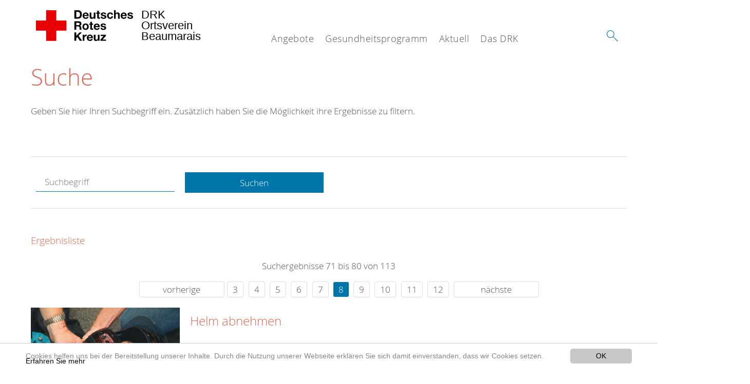

--- FILE ---
content_type: text/html; charset=utf-8
request_url: https://www.drk-beaumarais.de/suche.html?amp%3Bchash=a3abab90f8ab2e22850a4fa017f07a6d&amp%3Btx_kesearch_pi1%5Bpage%5D=8&chash=599d44416ce99c5e195048cbb14b5257&tx_kesearch_pi1%5Bpage%5D=8&tx_kesearch_pi1%5Bsword%5D=&cHash=d44a8976bb652999d8c7890f9c20bf39
body_size: 8553
content:
<!DOCTYPE html>
<html lang="de">
<head>

<meta charset="utf-8">
<!-- 
	This website is powered by TYPO3 - inspiring people to share!
	TYPO3 is a free open source Content Management Framework initially created by Kasper Skaarhoj and licensed under GNU/GPL.
	TYPO3 is copyright 1998-2020 of Kasper Skaarhoj. Extensions are copyright of their respective owners.
	Information and contribution at https://typo3.org/
-->




<meta name="generator" content="TYPO3 CMS">
<meta name="X-UA-Compatible" content="IE=edge,chrome=1">


<link rel="stylesheet" type="text/css" href="/typo3conf/ext/drk_template_2016/Resources/Public/Css/main.css?1628760178" media="all">
<link rel="stylesheet" type="text/css" href="/typo3temp/Assets/ae0b4d4cc5.css?1596798978" media="all">
<link rel="stylesheet" type="text/css" href="/typo3conf/ext/drk_template_2016/Resources/Public/Css/print.css?1628760178" media="print">
<!--[if lte IE 9]><link rel="stylesheet" type="text/css" href="/typo3conf/ext/drk_template_2016/Resources/Public/Css/legacy-ie8.css?1628760178" media="all"><![endif]-->
<!--[if IE 9]><link rel="stylesheet" type="text/css" href="/typo3conf/ext/drk_template_2016/Resources/Public/Css/legacy-ie9.css?1628760178" media="all"><![endif]-->
<link rel="stylesheet" type="text/css" href="/typo3conf/ext/drk_template_2016/Resources/Public/Vendor/lightgallery/dist/css/lightgallery.min.css?1628760179" media="all">
<link rel="stylesheet" type="text/css" href="/typo3conf/ext/drk_template_2016/Resources/Public/Css/readspeaker.css?1628760178" media="all">
<link rel="stylesheet" type="text/css" href="/typo3temp/Assets/8292b05d9a.css?1596798978" media="all">
<link rel="stylesheet" type="text/css" href="/typo3conf/ext/ke_search/res/ke_search_pi1.css?1496914055" media="all">




<script src="/typo3temp/compressor/merged-53f89dc22945d6dcb6e268278e4024ba-9d831b3ec8516d945a80fd1b8aee5f1a.js?1596798978" type="text/javascript"></script>



<link rel="stylesheet" type="text/css" media="all"  href="/typo3conf/ext/mindshape_cookie_hint/Resources/Public/Css/light-bottom.css" />
<title>Suche - DRK OV Beaumarais </title><meta name="viewport" content="width=device-width, initial-scale=1.0, maximum-scale=2.0">        <meta name="msapplication-square70x70logo" content="/typo3conf/ext/drk_template_2016/Resources/Public/Images/png/windows-tile-70x70.png">
        <meta name="msapplication-square150x150logo" content="Resources/Public/Images/png/windows-tile-150x150.png">
        <meta name="msapplication-square310x310logo" content="/typo3conf/ext/drk_template_2016/Resources/Public/Images/png/windows-tile-310x310.png">
        <meta name="msapplication-TileImage" content="/typo3conf/ext/drk_template_2016/Resources/Public/Images/png/windows-tile-144x144.png">
        <meta name="msapplication-TileColor" content="#e60005">
        <link rel="apple-touch-icon-precomposed" sizes="152x152" href="/typo3conf/ext/drk_template_2016/Resources/Public/Images/png/apple-touch-icon-152x152-precomposed.png">
        <link rel="apple-touch-icon-precomposed" sizes="120x120" href="/typo3conf/ext/drk_template_2016/Resources/Public/Images/png/apple-touch-icon-120x120-precomposed.png">
        <link rel="apple-touch-icon-precomposed" sizes="76x76" href="/typo3conf/ext/drk_template_2016/Resources/Public/Images/png/apple-touch-icon-76x76-precomposed.png">
        <link rel="apple-touch-icon-precomposed" sizes="60x60" href="/typo3conf/ext/drk_template_2016/Resources/Public/Images/png/apple-touch-icon-60x60-precomposed.png">
        <link rel="apple-touch-icon-precomposed" sizes="144x144" href="/typo3conf/ext/drk_template_2016/Resources/Public/Images/png/apple-touch-icon-144x144-precomposed.png">
        <link rel="apple-touch-icon-precomposed" sizes="114x114" href="/typo3conf/ext/drk_template_2016/Resources/Public/Images/png/apple-touch-icon-114x114-precomposed.png">
        <link rel="apple-touch-icon-precomposed" sizes="72x72" href="/typo3conf/ext/drk_template_2016/Resources/Public/Images/png/apple-touch-icon-72x72-precomposed.png">
        <link rel="apple-touch-icon" sizes="57x57" href="/typo3conf/ext/drk_template_2016/Resources/Public/Images/png/apple-touch-icon.png">
        <link rel="shortcut icon" href="/typo3conf/ext/drk_template_2016/Resources/Public/Images/png/favicon.ico">
        <link rel="icon" type="image/png" sizes="64x64" href="/typo3conf/ext/drk_template_2016/Resources/Public/Images/png/favicon.png">
<meta name="DCTERMS.title" content="Suche">
<meta name="description" content="Inhalt nicht gefunden? Dann probieren Sie es erneut mit unserer Suche.">
<meta name="DCTERMS.description" content="Inhalt nicht gefunden? Dann probieren Sie es erneut mit unserer Suche.">
<meta name="keywords" content="Suche, DRK Suche">
<meta name="DCTERMS.subject" content="Suche, DRK Suche">
<meta name="copyright" content="2026">
<meta name="DCTERMS.rights" content="2026">
<meta name="author" content="Deutsches Rotes Kreuz">
<meta name="DCTERMS.creator" content="Deutsches Rotes Kreuz">
<meta name="rating" content="General">
<meta name="date" content="2017-03-10T11:54:11+01:00">
<meta name="DCTERMS.date" content="2017-03-10T11:54:11+01:00">
<meta name="robots" content="index,follow">
<meta name="revisit-after" content="1">
<link rel="canonical" href="https://www.drk-beaumarais.de/">
<meta property="og:title" content="Suche">
<meta property="og:type" content="article">


</head>
<body>


<div class="c-page c-page--fullwidth">
    
    <header class="c-page-head js-sticky">
        <nav data-topbar role="navigation">

            <div class="o-section__wrapper">
                <label for="showSearch" class="searchbutton" onclick="window.setTimeout(function() {jQuery('#headSearchField').focus();}, 300);">
                    <svg role="img" class="c-search-form__btn-img o-icon-button__icon" aria-label="Suche starten">
                        <title class="h-sr-only">
                            Suche starten
                        </title>
                        <use xmlns:xlink="http://www.w3.org/1999/xlink" xlink:href="/typo3conf/ext/drk_template_2016/Resources/Public/Images/svg/spritemap.svg#sprite-search"></use>
                    </svg>
                </label>
                <input type="checkbox" id="showSearch">
                <div class="searchform">
                    <form action="/suche.html?tx__%5Bcontroller%5D=Standard&amp;cHash=c947e547036a90d8e6e9af22405649ca" method="post">
<div>
<input type="hidden" name="__referrer[@extension]" value="" />
<input type="hidden" name="__referrer[@controller]" value="Standard" />
<input type="hidden" name="__referrer[@action]" value="index" />
<input type="hidden" name="__referrer[arguments]" value="YTowOnt9f13860fd3f26ebcf7c5d4503b6c68eccde698911" />
<input type="hidden" name="__referrer[@request]" value="a:3:{s:10:&quot;@extension&quot;;N;s:11:&quot;@controller&quot;;s:8:&quot;Standard&quot;;s:7:&quot;@action&quot;;s:5:&quot;index&quot;;}01befa37d635a940c1d10393ec36991d504986f3" />
<input type="hidden" name="__trustedProperties" value="a:1:{s:15:&quot;tx_kesearch_pi1&quot;;a:1:{s:5:&quot;sword&quot;;i:1;}}5d34df63304bd24235f2d8463bec24140a4b4d5f" />
</div>

                        <input placeholder="Suchtext" class="o-form__field o-form__field o-form__field--text" id="headSearchField" type="text" name="tx_kesearch_pi1[sword]" />
                    </form>
                </div>
                <div class="c-page-body__column--main">
                    <div class="ac-container"><input type="checkbox" id="showMenu"><ul class="dropdown dropdown-linear dropdown-columnar" id="nav"><li class="dir"><label for="menu-page-5" class="main"><label for="menu-page-5" class="nav-more">+</label>Angebote</label><input type="checkbox" id="menu-page-5"><ul class="column ac-small"><li></li><li></li><li></li><li><ul><li class="sub"><label class="navigationSection" for="menu-page-241" class="nav-title"><label for="menu-page-241" class="nav-more">+</label>Bevölkerungsschutz und Rettung</label><input type="checkbox" id="menu-page-241"><ul class="ac-small"><li><a href="/angebote/bevoelkerungsschutz-und-rettung/bereitschaft.html">Bereitschaft</a></li><li><a href="/angebote/bevoelkerungsschutz-und-rettung/sanitaetsdienst.html">Sanitätsdienst</a></li><li><a href="/angebote/bevoelkerungsschutz-und-rettung/medizinische-task-force.html">Medizinische Task Force</a></li></ul></li><li class="sub"><label class="navigationSection" for="menu-page-1075" class="nav-title"><label for="menu-page-1075" class="nav-more">+</label>Engagement</label><input type="checkbox" id="menu-page-1075"><ul class="ac-small"><li><a href="/angebote/engagement/ehrenamt.html">Ehrenamt</a></li></ul></li></ul></li><li><ul><li class="sub"><label class="navigationSection" for="menu-page-174" class="nav-title"><label for="menu-page-174" class="nav-more">+</label>Erste Hilfe</label><input type="checkbox" id="menu-page-174"><ul class="ac-small"><li><a href="/angebote/erste-hilfe/kleiner-lebensretter.html">Kleiner Lebensretter</a></li><li><a href="https://www.drk.de/hilfe-in-deutschland/erste-hilfe/erste-hilfe-online/">Erste Hilfe Online auf DRK.de</a></li></ul></li></ul></li></ul></li><li class="dir"><label for="menu-page-271" class="main"><label for="menu-page-271" class="nav-more">+</label>Gesundheitsprogramm</label><input type="checkbox" id="menu-page-271"><ul class="column ac-small"><li></li><li></li><li><ul><li class="sub"><label class="navigationSection" for="menu-page-2065" class="nav-title"><label for="menu-page-2065" class="nav-more">+</label>Gesundheitskurse</label><input type="checkbox" id="menu-page-2065"><ul class="ac-small"><li><a href="/gesundheitsprogramm/gesundheitskurse/gymnastik.html">Gymnastik</a></li></ul></li></ul></li><li></li><li></li></ul></li><li class="dir"><label for="menu-page-9" class="main"><label for="menu-page-9" class="nav-more">+</label>Aktuell</label><input type="checkbox" id="menu-page-9"><ul class="column ac-small"><li><ul><li class="sub"><label class="navigationSection" for="menu-page-2125" class="nav-title"><label for="menu-page-2125" class="nav-more">+</label>Presse & Service</label><input type="checkbox" id="menu-page-2125"><ul class="ac-small"><li><a href="/aktuell/presse-service/meldungen.html">Meldungen</a></li></ul></li></ul></li><li><ul><li class="sub"><label class="navigationSection" for="menu-page-2165" class="nav-title"><label for="menu-page-2165" class="nav-more">+</label>Veranstaltungen</label><input type="checkbox" id="menu-page-2165"><ul class="ac-small"><li><a href="/aktuell/veranstaltungen/termine.html">Termine</a></li></ul></li></ul></li></ul></li><li class="dir"><label for="menu-page-8" class="main"><label for="menu-page-8" class="nav-more">+</label>Das DRK</label><input type="checkbox" id="menu-page-8"><ul class="column ac-small"><li><ul><li class="sub"><label class="navigationSection" for="menu-page-407" class="nav-title"><label for="menu-page-407" class="nav-more">+</label>Wer wir sind</label><input type="checkbox" id="menu-page-407"><ul class="ac-small"><li><a href="/das-drk/wer-wir-sind/ansprechpartner.html">Ansprechpartner</a></li><li><a href="/das-drk/wer-wir-sind/die-geschaeftsfuehrung.html">Die Geschäftsführung</a></li><li><a href="/das-drk/wer-wir-sind/satzung.html">Satzung</a></li><li><a href="http://drk-kv-saarlouis.de/startseite.html">Kreisverband</a></li></ul></li></ul></li><li><ul><li class="sub"><label class="navigationSection" for="menu-page-2124" class="nav-title"><label for="menu-page-2124" class="nav-more">+</label>Selbstverständnis</label><input type="checkbox" id="menu-page-2124"><ul class="ac-small"><li><a href="/das-drk/selbstverstaendnis/grundsaetze.html">Grundsätze</a></li><li><a href="/das-drk/selbstverstaendnis/leitbild.html">Leitbild</a></li><li><a href="/das-drk/selbstverstaendnis/auftrag.html">Auftrag</a></li><li><a href="/das-drk/selbstverstaendnis/geschichte.html">Geschichte</a></li></ul></li></ul></li><li></li><li></li></ul></li></ul></div>
                </div>
                <aside class="c-page-body__column c-page-body__column--aside">
                    <label for="showMenu" id="showMenuLabel">
                        <span class="c-menu-main-toggle__icon-wrap js-toggle c-menu-main-toggle--open is-active">
                            <svg role="img" class="c-menu-main-toggle__icon" aria-labelledby="sprite-menu">
                                <title class="h-sr-only" id="sprite-menu">
                                    Menü
                                </title>
                                <use xmlns:xlink="http://www.w3.org/1999/xlink" xlink:href="/typo3conf/ext/drk_template_2016/Resources/Public/Images/svg/spritemap.svg#sprite-menu"></use>
                            </svg>
                        </span>
                    </label>
                    
<span class="c-page-head__title">
    
            <a class="c-page-head__home-link" title="Deutsches Rotes Kreuz" href="/">
                <svg role="img" class="c-page-head__logo"
                     aria-labelledby="sprite-logo-drk">
                    <title class="h-sr-only" id="sprite-logo-drk">
                        Deutsches Rotes Kreuz
                    </title>
                    <use
                            xlink:href="/typo3conf/ext/drk_template_2016/Resources/Public/Images/svg/spritemap.svg#sprite-logo-drk"></use>
                </svg>
                
        <span class="brand">
            <span class="line1">
                DRK&nbsp;
            </span>
            <span class="line2">
                Ortsverein&nbsp;
            </span>
            <span class="line3">
                Beaumarais&nbsp;
            </span>
        </span>

            </a>
        
</span>



                </aside>
            </div>

             
        </nav>
    </header>

    <main class="c-page-body" role="main">
        
        <section class="o-section">
            <div class="language-easy-language">
    <a href="/suche.html" class="language language-active"><img src="/typo3temp/menu/csm_leichte-sprache-deutsch-klein_d4ec97f489_36fd02a377.gif" width="176" height="64"  alt="Suche" /></a><a href="/leichte-sprache/suche.html" class="language language-hidden"><img src="/typo3temp/menu/csm_leichte-sprache-klein_0e3959f369_8c06c7246b.gif" width="176" height="64"  alt="Suche" /></a>
</div>
            <div class="o-section__wrapper">
                
    <div class="c-menu-breadcrumb o-gridblock">
        <div class="c-menu-breadcrumb__wrapper">
            <h4 class="h-hide">
                Sie befinden sich hier:
            </h4>
            <ol class="c-menu-breadcrumb__list"></ol>
        </div>
    </div>

                
                  
                      

<div class="o-cms-content" id="c2884">
    
        

    
        
            <h1 class="o-cms-content__headline">
                Suche
            </h1>
        
        
        
        
        
        
        
    



    
</div>


                  
                  


    
        
<!-- COMPONENT: FLYOUT // Pictogram & text, Call to action // BEGIN -->
<div class="c-flyout   js-flyout">
    <div class="c-flyout__body   js-toggle-visible">
        <div class="c-flyout__content">
            <div class="o-media o-media--stacked o-media--">
                <figure class="o-media__img">
                    <!-- Pictogram // BEGIN -->
                    





                    <img src="/fileadmin/Bilder_und_Videos/Lesezeichenbilder/banner-2013.jpg" width="800" height="626" alt="" />
                    <!-- Pictogram // END -->
                </figure>
                <!-- Editable content // BEGIN -->
                <div class="o-media__body">
                    <h4></h4>
                    <p style="font-size: 12pt; line-height: 1;"><b>Kostenlose DRK-Hotline. <br />Wir beraten Sie gerne.</b></p>
<p style="text-align: center; color: #554f4a; font-size: 18pt;"><span style="text-align: center; color: #554f4a; font-size: 18pt;"><a href="tel:+0800365000" target="_blank"><span style="text-align: center; color: #554f4a; font-size: 18pt;"><b> 08000 <span style="color: rgb(255, 6, 10);">365</span> 000 </b></span></a></span></p>
<p style="text-align: center; line-height: 1.2; font-size: 12pt; margin-top: -24px"> Infos für Sie kostenfrei <br />rund um die Uhr</p>
                </div>
                <!-- Editable content // END -->
            </div>
        </div>

        <div class="c-flyout__foot">
            
        </div>

    </div>
</div>
<!-- COMPONENT: FLYOUT // Pictogram & text, Call to action // END -->


    




<div class="o-cms-content" id="c2885">
    
        

    
        
        
        
        
        
        
            
        
        
    



    

    <div class="o-cms-content__body">
        
        
        
        
            <div class="o-media o-media--stacked">
        

            
            
                


        
    











            
            

            
            <div class="o-media__body">
                <p>Geben Sie hier Ihren Suchbegriff ein. Zusätzlich haben Sie die Möglichkeit ihre Ergebnisse zu filtern.</p>
            </div>

            
        </div>
    </div>
</div>


<div id="c70">
	
	


    <div class="o-cms-content" id="c64">
        

    
        
        
        
        
        
        
            
        
        
    




        <div class="o-cms-content__body">
	       
    <form method="get" name="form_kesearch_pi1" class="o-form c-kesearch-form"
          action="/suche.html">
        <fieldset>
            
                <input type="hidden" name="id" value="502"/>
            
            
            
            

            <input id="kesearchpagenumber" type="hidden" name="tx_kesearch_pi1[page]" value="1"/>
            <!--<input id="resetFilters" type="hidden" name="tx_kesearch_pi1[resetFilters]" value="0"/>
            <input id="sortByField" type="hidden" name="tx_kesearch_pi1[sortByField]" value=""/>
            <input id="sortByDir" type="hidden" name="tx_kesearch_pi1[sortByDir]" value=""/>-->
			
            <div class="o-form__item-group">
                <div class="o-form__item t-medium-6 columns">
                    <input
                        type="text"
                        id="_bakke_search_sword"
                        class="o-form__field o-form__field o-form__field--text js-check-has-value"
                        name="tx_kesearch_pi1[sword]"
                        value=""
                        pattern=".{4,}"
                        title=""
                        placeholder="Suchbegriff"
                        onfocus="if (this.value == 'Suchbegriff') { this.value = ''; }"
                        onblur="if (this.value == '') { this.value = 'Suchbegriff'; }"/>
                </div>
                <div class="o-form__item   t-medium-6   columns">
                    <button id="_kesearch_submit"
                            alt="Finden"
                            name="submit"
                            type="submit"
                            class="o-btn o-btn--full">
                        Suchen
                    </button>
                </div>
				
            </div>
            <div class="o-form__item-group o-form__hiddenFilter">
                
            </div>

            

            <!--<input id="kesearchpagenumber" type="hidden" name="tx_kesearch_pi1[page]" value="1"/>
            <input id="resetFilters" type="hidden" name="tx_kesearch_pi1[resetFilters]" value="0"/>
            <input id="sortByField" type="hidden" name="tx_kesearch_pi1[sortByField]" value=""/>
            <input id="sortByDir" type="hidden" name="tx_kesearch_pi1[sortByDir]" value=""/>
            <span class="submitbutt">
                <input type="submit" value="Finden"/>
            </span>
            -->
        </fieldset>
    </form>


        </div>
    </div>




    <div class="o-cms-content" id="c63">
        

    
        
        
        
        
        
        
        
            
            <h4 class="o-cms-content__headline">
                Ergebnisliste
            </h4>
        
    




        <div class="o-cms-content__body">
	       
	

	
			
			
				<!--
	=====================
	Partials/ResultRows.html
-->

<div class="clearer"> </div>




	<div class="c-paginationcontainer">
		<!--
	=====================
	Partials/PageBrowser.html
-->


	<p>Suchergebnisse 71 bis 80 von 113</p>

	<div class="c-pagination">
		<div class="c-pagination__list">
			 <ul><li><a href="/suche.html?amp%3Bchash=a3abab90f8ab2e22850a4fa017f07a6d&amp;amp%3Btx_kesearch_pi1%5Bpage%5D=8&amp;chash=599d44416ce99c5e195048cbb14b5257&amp;tx_kesearch_pi1%5Bpage%5D=7&amp;tx_kesearch_pi1%5Bsword%5D=&amp;cHash=1d79819d1d3fe1bc1faf51081d699689" class="prev">vorherige</a></li><li><a href="/suche.html?amp%3Bchash=a3abab90f8ab2e22850a4fa017f07a6d&amp;amp%3Btx_kesearch_pi1%5Bpage%5D=8&amp;chash=599d44416ce99c5e195048cbb14b5257&amp;tx_kesearch_pi1%5Bpage%5D=3&amp;tx_kesearch_pi1%5Bsword%5D=&amp;cHash=78cdd2d9f71d083951227cd8cb50b705">3</a></li> <li><a href="/suche.html?amp%3Bchash=a3abab90f8ab2e22850a4fa017f07a6d&amp;amp%3Btx_kesearch_pi1%5Bpage%5D=8&amp;chash=599d44416ce99c5e195048cbb14b5257&amp;tx_kesearch_pi1%5Bpage%5D=4&amp;tx_kesearch_pi1%5Bsword%5D=&amp;cHash=1f20ab29f54b0fff4f64991b047295b8">4</a></li> <li><a href="/suche.html?amp%3Bchash=a3abab90f8ab2e22850a4fa017f07a6d&amp;amp%3Btx_kesearch_pi1%5Bpage%5D=8&amp;chash=599d44416ce99c5e195048cbb14b5257&amp;tx_kesearch_pi1%5Bpage%5D=5&amp;tx_kesearch_pi1%5Bsword%5D=&amp;cHash=ca387b2d15e529d5f87f711df0c2faa2">5</a></li> <li><a href="/suche.html?amp%3Bchash=a3abab90f8ab2e22850a4fa017f07a6d&amp;amp%3Btx_kesearch_pi1%5Bpage%5D=8&amp;chash=599d44416ce99c5e195048cbb14b5257&amp;tx_kesearch_pi1%5Bpage%5D=6&amp;tx_kesearch_pi1%5Bsword%5D=&amp;cHash=587e92de1a2809b521ee507ceb933d32">6</a></li> <li><a href="/suche.html?amp%3Bchash=a3abab90f8ab2e22850a4fa017f07a6d&amp;amp%3Btx_kesearch_pi1%5Bpage%5D=8&amp;chash=599d44416ce99c5e195048cbb14b5257&amp;tx_kesearch_pi1%5Bpage%5D=7&amp;tx_kesearch_pi1%5Bsword%5D=&amp;cHash=1d79819d1d3fe1bc1faf51081d699689">7</a></li> <li><a href="/suche.html?amp%3Bchash=a3abab90f8ab2e22850a4fa017f07a6d&amp;amp%3Btx_kesearch_pi1%5Bpage%5D=8&amp;chash=599d44416ce99c5e195048cbb14b5257&amp;tx_kesearch_pi1%5Bpage%5D=8&amp;tx_kesearch_pi1%5Bsword%5D=&amp;cHash=d44a8976bb652999d8c7890f9c20bf39" class="current">8</a></li> <li><a href="/suche.html?amp%3Bchash=a3abab90f8ab2e22850a4fa017f07a6d&amp;amp%3Btx_kesearch_pi1%5Bpage%5D=8&amp;chash=599d44416ce99c5e195048cbb14b5257&amp;tx_kesearch_pi1%5Bpage%5D=9&amp;tx_kesearch_pi1%5Bsword%5D=&amp;cHash=37f0e636e3ae7ee48ba4ddf67bc78462">9</a></li> <li><a href="/suche.html?amp%3Bchash=a3abab90f8ab2e22850a4fa017f07a6d&amp;amp%3Btx_kesearch_pi1%5Bpage%5D=8&amp;chash=599d44416ce99c5e195048cbb14b5257&amp;tx_kesearch_pi1%5Bpage%5D=10&amp;tx_kesearch_pi1%5Bsword%5D=&amp;cHash=e1cef34408f9e9175ab7c080070c4687">10</a></li> <li><a href="/suche.html?amp%3Bchash=a3abab90f8ab2e22850a4fa017f07a6d&amp;amp%3Btx_kesearch_pi1%5Bpage%5D=8&amp;chash=599d44416ce99c5e195048cbb14b5257&amp;tx_kesearch_pi1%5Bpage%5D=11&amp;tx_kesearch_pi1%5Bsword%5D=&amp;cHash=75aa7126e07b070166c5beaa9b45bca0">11</a></li> <li><a href="/suche.html?amp%3Bchash=a3abab90f8ab2e22850a4fa017f07a6d&amp;amp%3Btx_kesearch_pi1%5Bpage%5D=8&amp;chash=599d44416ce99c5e195048cbb14b5257&amp;tx_kesearch_pi1%5Bpage%5D=12&amp;tx_kesearch_pi1%5Bsword%5D=&amp;cHash=ce1bee1003ea3d9d760d196e43295317">12</a></li> <li><a href="/suche.html?amp%3Bchash=a3abab90f8ab2e22850a4fa017f07a6d&amp;amp%3Btx_kesearch_pi1%5Bpage%5D=8&amp;chash=599d44416ce99c5e195048cbb14b5257&amp;tx_kesearch_pi1%5Bpage%5D=9&amp;tx_kesearch_pi1%5Bsword%5D=&amp;cHash=37f0e636e3ae7ee48ba4ddf67bc78462" class="next">nächste</a></li></ul> 
		</div>
	</div>


	</div>

<div id="kesearch_results" class="c-teaser-list">
	
		<!--
	=====================
	Partials/ResultRow.html
-->
<div class="result-list-item result-list-item-type-page">
    <ul class="o-gridblock--1column">
        
            
            <!--
	=====================
	Partials/ResultRow.html
-->
<li class="c-teaser-list__item" >
    <div class="o-media c-teaser c-kesearch-result">
        
            
            
                
    
    
            <div class="c-kesearch-result__imageholder">
				
				
						<img class="c-kesearch-result__image" src="/fileadmin/Bilder_und_Videos/Angebote/Erste_Hilfe/Kleiner_Lebensretter/Helm_abnehmen/EH-P-20-2-a.jpg" width="660" height="477" alt="Helm abnehmen" title="Helm abnehmen" />
					                
                
            </div>
        


            
        

        <div class="o-media__body c-kesearch-result__body ">
            <h3 class="c-teaser__title">
                
                        <a href="/angebote/erste-hilfe/kleiner-lebensretter/helm-abnehmen.html"  title="Helm abnehmen"  class="o-cms-content__header-link">
                            Helm abnehmen
                        </a>
                    
            </h3>

            <p>
                
                    
                          Der Helfer löst vorsichtig den Kinnriemen des Helmes.   Der erste Helfer zieht den Helm nach oben, wobei              er die  Helmkante über die Nase des Betroffenen kippt. Während des Abziehens ...
                    
                

                <br/>
                
                        <a href="/angebote/erste-hilfe/kleiner-lebensretter/helm-abnehmen.html" class="c-teaser__link">
                            Weiterlesen
                        </a>
                    
            </p>
        </div>
    </div>
</li>







        
        
        
        
        
    </ul>
</div>

	
		<!--
	=====================
	Partials/ResultRow.html
-->
<div class="result-list-item result-list-item-type-page">
    <ul class="o-gridblock--1column">
        
            
            <!--
	=====================
	Partials/ResultRow.html
-->
<li class="c-teaser-list__item" >
    <div class="o-media c-teaser c-kesearch-result">
        
            
            
                
    
    
            <div class="c-kesearch-result__imageholder">
				
				
						<img class="c-kesearch-result__image" src="/fileadmin/Bilder_und_Videos/Angebote/Alltagshilfen/Einkaufsservice/einkaufsservice_teaser.jpg" width="660" height="440" alt="DRK, Köln, Einkaufshilfe, Hauswirtschaft, Zivildienstleistender" title="Einkaufshilfe Köln" />
					                
                
            </div>
        


            
        

        <div class="o-media__body c-kesearch-result__body ">
            <h3 class="c-teaser__title">
                
                        <a href="/angebote/alltagshilfen/einkaufsservice.html"  title="Einkaufsservice"  class="o-cms-content__header-link">
                            Einkaufsservice
                        </a>
                    
            </h3>

            <p>
                
                    
                          Der Einkauf des täglichen Bedarfs kann mit zunehmendem Alter oder mit einer Behinderung zu einer großen Belastung werden. Nicht nur, dass Sie sich im unübersichtlichen Sortiment zurechtfinden...
                    
                

                <br/>
                
                        <a href="/angebote/alltagshilfen/einkaufsservice.html" class="c-teaser__link">
                            Weiterlesen
                        </a>
                    
            </p>
        </div>
    </div>
</li>







        
        
        
        
        
    </ul>
</div>

	
		<!--
	=====================
	Partials/ResultRow.html
-->
<div class="result-list-item result-list-item-type-page">
    <ul class="o-gridblock--1column">
        
            
            <!--
	=====================
	Partials/ResultRow.html
-->
<li class="c-teaser-list__item" >
    <div class="o-media c-teaser c-kesearch-result">
        
            
            
                
    
    
            <div class="c-kesearch-result__imageholder">
				
				
						<img class="c-kesearch-result__image" src="/fileadmin/Eigene_Bilder_und_Videos/IMG_9273.jpg" width="600" height="450" alt="" />
					                
                
            </div>
        


            
        

        <div class="o-media__body c-kesearch-result__body ">
            <h3 class="c-teaser__title">
                
                        <a href="/angebote/bevoelkerungsschutz-und-rettung/sanitaetsdienst.html"  title="Sanitätsdienst"  class="o-cms-content__header-link">
                            Sanitätsdienst
                        </a>
                    
            </h3>

            <p>
                
                    
                          Ob Rockkonzert, Fußballspiel, Karnevalsumzug oder Straßenfest – wo viele Menschen zusammenkommen, gibt es viele kleine und größere Notfälle. Ob ein Kind das Knie aufschürft, ein begeisterter Fan...
                    
                

                <br/>
                
                        <a href="/angebote/bevoelkerungsschutz-und-rettung/sanitaetsdienst.html" class="c-teaser__link">
                            Weiterlesen
                        </a>
                    
            </p>
        </div>
    </div>
</li>







        
        
        
        
        
    </ul>
</div>

	
		<!--
	=====================
	Partials/ResultRow.html
-->
<div class="result-list-item result-list-item-type-page">
    <ul class="o-gridblock--1column">
        
            
            <!--
	=====================
	Partials/ResultRow.html
-->
<li class="c-teaser-list__item" >
    <div class="o-media c-teaser c-kesearch-result">
        
            
            
                
    
    
            <div class="c-teaser__img c-teaser__img--left o-media__img"></div>
        


            
        

        <div class="o-media__body c-kesearch-result__body ">
            <h3 class="c-teaser__title">
                
                        <a href="/angebote/bevoelkerungsschutz-und-rettung/rettungsdienst/rettungsablauf.html"  title="Rettungsablauf"  class="o-cms-content__header-link">
                            Rettungsablauf
                        </a>
                    
            </h3>

            <p>
                
                    
                          Die folgende&nbsp;Reportage schrieb Astrid Becher-Mayr&nbsp;über den Rettungsdienst des DRK-Kreisverbandes Potsdam/Zauch-Belzig e.V. und seine Lehrrettungswache in Teltow.
Kennen Sie die...
                    
                

                <br/>
                
                        <a href="/angebote/bevoelkerungsschutz-und-rettung/rettungsdienst/rettungsablauf.html" class="c-teaser__link">
                            Weiterlesen
                        </a>
                    
            </p>
        </div>
    </div>
</li>







        
        
        
        
        
    </ul>
</div>

	
		<!--
	=====================
	Partials/ResultRow.html
-->
<div class="result-list-item result-list-item-type-page">
    <ul class="o-gridblock--1column">
        
            
            <!--
	=====================
	Partials/ResultRow.html
-->
<li class="c-teaser-list__item" >
    <div class="o-media c-teaser c-kesearch-result">
        
            
            
                
    
    
            <div class="c-teaser__img c-teaser__img--left o-media__img"></div>
        


            
        

        <div class="o-media__body c-kesearch-result__body ">
            <h3 class="c-teaser__title">
                
                        <a href="/das-drk/kontakt/kontaktformular/danke.html"  title="Danke"  class="o-cms-content__header-link">
                            Danke
                        </a>
                    
            </h3>

            <p>
                
                    
                        Kontaktaufnahme  Vielen Dank für Ihre Anfrage!  Ihre Eingaben wurden erfolgreich erfasst. Wir werden Ihnen in Kürze die benötigten Information zuschicken bzw. mit Ihnen in Kontakt treten.&nbsp;
                    
                

                <br/>
                
                        <a href="/das-drk/kontakt/kontaktformular/danke.html" class="c-teaser__link">
                            Weiterlesen
                        </a>
                    
            </p>
        </div>
    </div>
</li>







        
        
        
        
        
    </ul>
</div>

	
		<!--
	=====================
	Partials/ResultRow.html
-->
<div class="result-list-item result-list-item-type-page">
    <ul class="o-gridblock--1column">
        
            
            <!--
	=====================
	Partials/ResultRow.html
-->
<li class="c-teaser-list__item" >
    <div class="o-media c-teaser c-kesearch-result">
        
            
            
                
    
    
            <div class="c-kesearch-result__imageholder">
				
				
						<img class="c-kesearch-result__image" src="/fileadmin/Bilder_und_Videos/Aktuell/Aktuelle_Pressemitteilungen/Artikelbild_Zelck_presse.jpg" width="660" height="440" alt="Aktuelle Pressemitteilungen" title="Aktuelle Pressemitteilungen" />
					                
                
            </div>
        


            
        

        <div class="o-media__body c-kesearch-result__body ">
            <h3 class="c-teaser__title">
                
                        <a href="/aktuell/presse-service.html"  title="Presse &amp; Service"  class="o-cms-content__header-link">
                            Presse &amp; Service
                        </a>
                    
            </h3>

            <p>
                
                    
                        Presse & Service  
                    
                

                <br/>
                
                        <a href="/aktuell/presse-service.html" class="c-teaser__link">
                            Weiterlesen
                        </a>
                    
            </p>
        </div>
    </div>
</li>







        
        
        
        
        
    </ul>
</div>

	
		<!--
	=====================
	Partials/ResultRow.html
-->
<div class="result-list-item result-list-item-type-page">
    <ul class="o-gridblock--1column">
        
            
            <!--
	=====================
	Partials/ResultRow.html
-->
<li class="c-teaser-list__item" >
    <div class="o-media c-teaser c-kesearch-result">
        
            
            
                
    
    
            <div class="c-kesearch-result__imageholder">
				
				
						<img class="c-kesearch-result__image" src="/fileadmin/Bilder_und_Videos/Angebote/Existenzsichernde_Hilfe/Kleiderlaeden/Teaser.jpg" width="660" height="440" alt="Deutsches Rotes Kreuz DRK, Einsatzbereiche / Aktivitaeten / Leistungen / Aufgaben, Sozialarbeit, Kleiderkammern, Kleidung, Second Hand, Gebrauchtkleidung, gebrauchte, Immigranten, Afghanen, Kleider-Shop, Kleidershop, Shop" title="Kleiderlaeden" />
					                
                
            </div>
        


            
        

        <div class="o-media__body c-kesearch-result__body ">
            <h3 class="c-teaser__title">
                
                        <a href="/angebote/existenzsichernde-hilfe/kleiderlaeden.html"  title="Kleiderläden"  class="o-cms-content__header-link">
                            Kleiderläden
                        </a>
                    
            </h3>

            <p>
                
                    
                          Schauen Sie doch einfach einmal in die Kleiderläden und Kaufhäuser des Deutschen Roten Kreuzes (DRK) herein! Sie sind eine Fundgrube für kostenbewusste Menschen und Schnäppchenjäger, aber auch für...
                    
                

                <br/>
                
                        <a href="/angebote/existenzsichernde-hilfe/kleiderlaeden.html" class="c-teaser__link">
                            Weiterlesen
                        </a>
                    
            </p>
        </div>
    </div>
</li>







        
        
        
        
        
    </ul>
</div>

	
		<!--
	=====================
	Partials/ResultRow.html
-->
<div class="result-list-item result-list-item-type-page">
    <ul class="o-gridblock--1column">
        
            
            <!--
	=====================
	Partials/ResultRow.html
-->
<li class="c-teaser-list__item" >
    <div class="o-media c-teaser c-kesearch-result">
        
            
            
                
    
    
            <div class="c-kesearch-result__imageholder">
				
				
						<img class="c-kesearch-result__image" src="/fileadmin/Bilder_und_Videos/Das_DRK/Verbandsstruktur/Artikelbild_Verbandsstruktur_xil_150DRK_065.jpg" width="640" height="427" alt="Deutsches Rotes Kreuz DRK, Veranstaltungen, Pariser Platz" />
					                
                
            </div>
        


            
        

        <div class="o-media__body c-kesearch-result__body ">
            <h3 class="c-teaser__title">
                
                        <a href="/das-drk/selbstverstaendnis.html"  title="Selbstverständnis"  class="o-cms-content__header-link">
                            Selbstverständnis
                        </a>
                    
            </h3>

            <p>
                
                    
                        Selbstverständnis  
                    
                

                <br/>
                
                        <a href="/das-drk/selbstverstaendnis.html" class="c-teaser__link">
                            Weiterlesen
                        </a>
                    
            </p>
        </div>
    </div>
</li>







        
        
        
        
        
    </ul>
</div>

	
		<!--
	=====================
	Partials/ResultRow.html
-->
<div class="result-list-item result-list-item-type-page">
    <ul class="o-gridblock--1column">
        
            
            <!--
	=====================
	Partials/ResultRow.html
-->
<li class="c-teaser-list__item" >
    <div class="o-media c-teaser c-kesearch-result">
        
            
            
                
    
    
            <div class="c-kesearch-result__imageholder">
				
				
						<img class="c-kesearch-result__image" src="/fileadmin/Bilder_und_Videos/Angebote/Existenzsichernde_Hilfe/Kleiderkammern/Teaser.jpg" width="660" height="440" alt="Kleiderkammer, Sozialarbeit, DRK" title="Sozialarbeit - Kleiderkammer" />
					                
                
            </div>
        


            
        

        <div class="o-media__body c-kesearch-result__body ">
            <h3 class="c-teaser__title">
                
                        <a href="/angebote/existenzsichernde-hilfe/kleiderkammern.html"  title="Kleiderkammern"  class="o-cms-content__header-link">
                            Kleiderkammern
                        </a>
                    
            </h3>

            <p>
                
                    
                          Bundesweit versorgen viele DRK-Kleiderkammern Millionen von Menschen mit gut erhaltener Kleidung und Schuhen und vielen weiteren Gütern zur materiellen Grundversorgung. Wir helfen Menschen in...
                    
                

                <br/>
                
                        <a href="/angebote/existenzsichernde-hilfe/kleiderkammern.html" class="c-teaser__link">
                            Weiterlesen
                        </a>
                    
            </p>
        </div>
    </div>
</li>







        
        
        
        
        
    </ul>
</div>

	
		<!--
	=====================
	Partials/ResultRow.html
-->
<div class="result-list-item result-list-item-type-page">
    <ul class="o-gridblock--1column">
        
            
            <!--
	=====================
	Partials/ResultRow.html
-->
<li class="c-teaser-list__item" >
    <div class="o-media c-teaser c-kesearch-result">
        
            
            
                
    
    
            <div class="c-kesearch-result__imageholder">
				
				
						<img class="c-kesearch-result__image" src="/fileadmin/Eigene_Bilder_und_Videos/IMG_8346.jpg" width="1280" height="960" alt="" />
					                
                
            </div>
        


            
        

        <div class="o-media__body c-kesearch-result__body ">
            <h3 class="c-teaser__title">
                
                        <a href="/angebote/bevoelkerungsschutz-und-rettung/medizinische-task-force.html"  title="Medizinische Task Force"  class="o-cms-content__header-link">
                            Medizinische Task Force
                        </a>
                    
            </h3>

            <p>
                
                    
                          Die Medizinische Task Force ist eine standardisierte Taktische Einheit des Bundes mit Spezialfähigkeiten&nbsp; zur Unterstützung bzw. Ergänzung von Einheiten des Katastrophenschutzes.
Sie ist eine...
                    
                

                <br/>
                
                        <a href="/angebote/bevoelkerungsschutz-und-rettung/medizinische-task-force.html" class="c-teaser__link">
                            Weiterlesen
                        </a>
                    
            </p>
        </div>
    </div>
</li>







        
        
        
        
        
    </ul>
</div>

	
</div>

	<div class="c-paginationcontainer">
		<!--
	=====================
	Partials/PageBrowser.html
-->


	<p>Suchergebnisse 71 bis 80 von 113</p>

	<div class="c-pagination">
		<div class="c-pagination__list">
			 <ul><li><a href="/suche.html?amp%3Bchash=a3abab90f8ab2e22850a4fa017f07a6d&amp;amp%3Btx_kesearch_pi1%5Bpage%5D=8&amp;chash=599d44416ce99c5e195048cbb14b5257&amp;tx_kesearch_pi1%5Bpage%5D=7&amp;tx_kesearch_pi1%5Bsword%5D=&amp;cHash=1d79819d1d3fe1bc1faf51081d699689" class="prev">vorherige</a></li><li><a href="/suche.html?amp%3Bchash=a3abab90f8ab2e22850a4fa017f07a6d&amp;amp%3Btx_kesearch_pi1%5Bpage%5D=8&amp;chash=599d44416ce99c5e195048cbb14b5257&amp;tx_kesearch_pi1%5Bpage%5D=3&amp;tx_kesearch_pi1%5Bsword%5D=&amp;cHash=78cdd2d9f71d083951227cd8cb50b705">3</a></li> <li><a href="/suche.html?amp%3Bchash=a3abab90f8ab2e22850a4fa017f07a6d&amp;amp%3Btx_kesearch_pi1%5Bpage%5D=8&amp;chash=599d44416ce99c5e195048cbb14b5257&amp;tx_kesearch_pi1%5Bpage%5D=4&amp;tx_kesearch_pi1%5Bsword%5D=&amp;cHash=1f20ab29f54b0fff4f64991b047295b8">4</a></li> <li><a href="/suche.html?amp%3Bchash=a3abab90f8ab2e22850a4fa017f07a6d&amp;amp%3Btx_kesearch_pi1%5Bpage%5D=8&amp;chash=599d44416ce99c5e195048cbb14b5257&amp;tx_kesearch_pi1%5Bpage%5D=5&amp;tx_kesearch_pi1%5Bsword%5D=&amp;cHash=ca387b2d15e529d5f87f711df0c2faa2">5</a></li> <li><a href="/suche.html?amp%3Bchash=a3abab90f8ab2e22850a4fa017f07a6d&amp;amp%3Btx_kesearch_pi1%5Bpage%5D=8&amp;chash=599d44416ce99c5e195048cbb14b5257&amp;tx_kesearch_pi1%5Bpage%5D=6&amp;tx_kesearch_pi1%5Bsword%5D=&amp;cHash=587e92de1a2809b521ee507ceb933d32">6</a></li> <li><a href="/suche.html?amp%3Bchash=a3abab90f8ab2e22850a4fa017f07a6d&amp;amp%3Btx_kesearch_pi1%5Bpage%5D=8&amp;chash=599d44416ce99c5e195048cbb14b5257&amp;tx_kesearch_pi1%5Bpage%5D=7&amp;tx_kesearch_pi1%5Bsword%5D=&amp;cHash=1d79819d1d3fe1bc1faf51081d699689">7</a></li> <li><a href="/suche.html?amp%3Bchash=a3abab90f8ab2e22850a4fa017f07a6d&amp;amp%3Btx_kesearch_pi1%5Bpage%5D=8&amp;chash=599d44416ce99c5e195048cbb14b5257&amp;tx_kesearch_pi1%5Bpage%5D=8&amp;tx_kesearch_pi1%5Bsword%5D=&amp;cHash=d44a8976bb652999d8c7890f9c20bf39" class="current">8</a></li> <li><a href="/suche.html?amp%3Bchash=a3abab90f8ab2e22850a4fa017f07a6d&amp;amp%3Btx_kesearch_pi1%5Bpage%5D=8&amp;chash=599d44416ce99c5e195048cbb14b5257&amp;tx_kesearch_pi1%5Bpage%5D=9&amp;tx_kesearch_pi1%5Bsword%5D=&amp;cHash=37f0e636e3ae7ee48ba4ddf67bc78462">9</a></li> <li><a href="/suche.html?amp%3Bchash=a3abab90f8ab2e22850a4fa017f07a6d&amp;amp%3Btx_kesearch_pi1%5Bpage%5D=8&amp;chash=599d44416ce99c5e195048cbb14b5257&amp;tx_kesearch_pi1%5Bpage%5D=10&amp;tx_kesearch_pi1%5Bsword%5D=&amp;cHash=e1cef34408f9e9175ab7c080070c4687">10</a></li> <li><a href="/suche.html?amp%3Bchash=a3abab90f8ab2e22850a4fa017f07a6d&amp;amp%3Btx_kesearch_pi1%5Bpage%5D=8&amp;chash=599d44416ce99c5e195048cbb14b5257&amp;tx_kesearch_pi1%5Bpage%5D=11&amp;tx_kesearch_pi1%5Bsword%5D=&amp;cHash=75aa7126e07b070166c5beaa9b45bca0">11</a></li> <li><a href="/suche.html?amp%3Bchash=a3abab90f8ab2e22850a4fa017f07a6d&amp;amp%3Btx_kesearch_pi1%5Bpage%5D=8&amp;chash=599d44416ce99c5e195048cbb14b5257&amp;tx_kesearch_pi1%5Bpage%5D=12&amp;tx_kesearch_pi1%5Bsword%5D=&amp;cHash=ce1bee1003ea3d9d760d196e43295317">12</a></li> <li><a href="/suche.html?amp%3Bchash=a3abab90f8ab2e22850a4fa017f07a6d&amp;amp%3Btx_kesearch_pi1%5Bpage%5D=8&amp;chash=599d44416ce99c5e195048cbb14b5257&amp;tx_kesearch_pi1%5Bpage%5D=9&amp;tx_kesearch_pi1%5Bsword%5D=&amp;cHash=37f0e636e3ae7ee48ba4ddf67bc78462" class="next">nächste</a></li></ul> 
		</div>
	</div>


	</div>



			
		


        </div>
    </div>



	

</div>

                  



                
            </div>
        </section>
    </main>

    
    <footer class="c-page-foot o-section">
        <div class="o-section__wrapper">
            <nav class="c-menu-footer" role="navigation">

                
                <div class="c-page-foot__column"><ul class="c-menu-footer__list c-menu-footer__list--l1"><li class="c-menu-footer__item c-menu-footer__item--l1">Informieren</li><li class="c-menu-footer__item c-menu-footer__item--l2"><a href="/aktuell/presse-service/meldungen.html" title="Aktuelles" class="c-menu-footer__link">Aktuelles</a></li></ul></div><div class="c-page-foot__column"><ul class="c-menu-footer__list c-menu-footer__list--l1"><li class="c-menu-footer__item c-menu-footer__item--l1">Service</li><li class="c-menu-footer__item c-menu-footer__item--l2"><a href="/das-drk/kontakt/kontaktformular.html" title="Kontakt" class="c-menu-footer__link">Kontakt</a></li><li class="c-menu-footer__item c-menu-footer__item--l2"><a href="/footer-menue-deutsch/service/sitemap.html" title="Sitemap" class="c-menu-footer__link">Sitemap</a></li><li class="c-menu-footer__item c-menu-footer__item--l2"><a href="/footer-menue-deutsch/service/datenschutz.html" title="Datenschutz" class="c-menu-footer__link">Datenschutz</a></li><li class="c-menu-footer__item c-menu-footer__item--l2"><a href="/footer-menue-deutsch/service/impressum.html" title="Impressum" class="c-menu-footer__link">Impressum</a></li></ul></div>
                <div class="c-page-foot__column c-page-foot__column--large">
                    <div class="c-menu-social">
                        <p class="c-menu-social__headline">
                            
                                    Social Media-Kanäle des DRK
                                
                        </p>
                        <ul class="c-menu-social__list">
                            
                            <li class="c-menu-social__item">
                                <a href="https://twitter.com/DRK_Beaumarais"
                                   class="c-menu-social__link"
                                   target="_blank"
                                   title="zum Facebook-Profil">
                                    <svg role="img"
                                         class="c-menu-social__icon o-icon-button__icon"
                                         aria-label="zum Facebook-Profil">
                                        <title class="h-sr-only">
                                            zum Twitter-Profil
                                        </title>
                                        <use
                                            xlink:href="/typo3conf/ext/drk_template_2016/Resources/Public/Images/svg/spritemap.svg#sprite-twitter"></use>
                                    </svg>
                                </a>
                            </li>
                            
                            
                            <li class="c-menu-social__item">
                                <a href="https://www.facebook.com/DRKBeaumarais/"
                                   class="c-menu-social__link"
                                   target="_blank"
                                   title="zum Facebook-Profil">
                                    <svg role="img"
                                         class="c-menu-social__icon o-icon-button__icon"
                                         aria-label="zum Facebook-Profil">
                                        <title class="h-sr-only">
                                            zum Facebook-Profil
                                        </title>
                                        <use
                                            xlink:href="/typo3conf/ext/drk_template_2016/Resources/Public/Images/svg/spritemap.svg#sprite-facebook"></use>
                                    </svg>
                                </a>
                            </li>
                            
                            
                            
                            
                        </ul>
                    </div>
                </div>
            </nav>
        </div>
    </footer>


</div>

    <a href="#" class="c-toplink">
        zum Anfang
    </a>


<script>
	window.cookieconsent_options = {
		
			learnMore: 'Erfahren Sie mehr',
		
		dismiss: 'OK',
		message: 'Cookies helfen uns bei der Bereitstellung unserer Inhalte. Durch die Nutzung unserer Webseite erklären Sie sich damit einverstanden, dass wir Cookies setzen.',
		
			link: '/footer-menue-deutsch/service/datenschutz.html',
		
	};
</script>

<script src="/typo3temp/compressor/merged-5ab727e87767a695cff1e0fc9480a8cf-5ae83a34ce204152b947bdeb705e099b.js?1628766296" type="text/javascript"></script>
<script src="/typo3conf/ext/drk_courseregistration/Resources/Public/JavaScript/tx_drkcourseregistrationform.js?1531145833" type="text/javascript"></script>
<script src="/typo3conf/ext/drk_memberform/Resources/Public/JavaScripts/tx_drkmemberform.js?1539176959" type="text/javascript"></script>


      <script src="//f1-eu.readspeaker.com/script/35/ReadSpeaker.js?pids=embhl"></script>

</body>
</html>